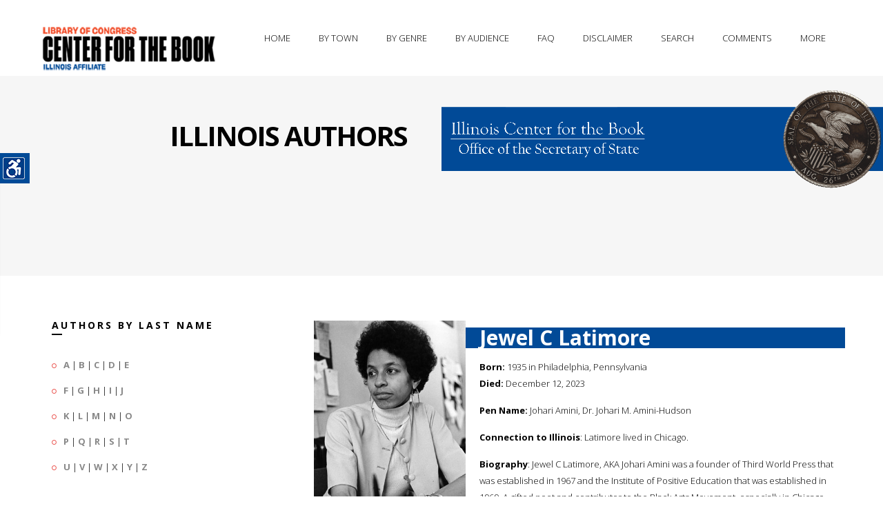

--- FILE ---
content_type: text/html; charset=UTF-8
request_url: http://www.illinoisauthors.org/php/getSpecificAuthor.php?uid=10370
body_size: 27416
content:

<!DOCTYPE html>
<!--[if IE 8 ]><html class="ie ie8" lang="en"> <![endif]-->
<!--[if (gte IE 9)|!(IE)]><!-->
<html lang="en">
<!--<![endif]-->
<head>
<!-- Basic Page Needs
================================================== -->
<meta charset="utf-8">
<title>Illinois Center for the Book -- Illinois Authors -- Individual Author Record</title>

<!-- Favicon
    ============================================== -->
<link rel="shortcut icon" href="/images/favicon.png">
<!-- Mobile Specific
================================================== -->
<meta name="viewport" content="width=device-width, initial-scale=1, maximum-scale=1">

<!-- CSS Files
================================================== -->

<link rel="stylesheet" type="text/css" href="/css/bootstrap.css">
<link rel="stylesheet" type="text/css" href="/css/style.css">
<link rel="stylesheet" type="text/css" href="/css/responsive.css">
<link rel="stylesheet" type="text/css" href="/css/color/orange.css" id="colors">
<link rel="stylesheet" type="text/css" href="/css/settings.css">
<link rel="stylesheet" type="text/css" href='https://fonts.googleapis.com/css?family=Open+Sans:400,700,300'>
<link rel="stylesheet" type="text/css" href='https://fonts.googleapis.com/css?family=Raleway:400,800,900,100,300'>

<link rel="stylesheet" type="text/css" href="/css/fonts/fontello.css">
<link rel="stylesheet" type="text/css" href="/css/fonts/gizmo.css">
<link rel="stylesheet" type="text/css" href="/css/fonts/picons.css">

<link rel="stylesheet" type="text/css" href="/switcher/switcher.css">



<!--[if lt IE 9]>
        <script src="../../../html5shim.googlecode.com/svn/trunk/html5.js"></script>
<![endif]-->

<script src="/js/modernizr.custom.js"></script>
</head>
<body>

<div class="loader"><div class="ring"><div class="spin"></div></div></div>
<!-- wrapper -->
<div class="wrapper" id="accessContainer">

    <!-- header -->
  <div class="header-nav basic set yamm">

      <div class="container">
            <div class="basic-wrapper">
                 <a class="btn mobile-menu right" data-toggle="collapse" data-target=".navbar-collapse"><i class='icon-menu-1'></i></a>
                 <a class="logo" href="http://read.gov/cfb/"><img src="/images/libofcongcfb.png" title="Link to the Library of Congress's Center for the Book"  alt="The logo of the Library of Congress's Center for the Book" /></a>
            </div>

<div class="collapse navbar-collapse right">



          <!-- navigation -->
          <ul class="nav navbar-nav">
                <li class="dropdown"><a title="The home page of the Illinois Authors Directory" href="/">Home</a></li>
                <li class="dropdown"><a title="Illinois authors, arranged by city" href="/php/byTown.php">By Town</a></li>
                <li class="dropdown"><a href="#" title="Illinois authors, arranged by broad genres" class="dropdown-toggle js-activated">By Genre</a>
                      <ul class="dropdown-menu">
                        <li><a title="Illinois authors, arranged by the genre of fiction" href="/php/byGenre.php?genre=fiction">Fiction</a></li>
                        <li><a title="Illinois authors, arranged by the genre of non-fiction" href="/php/byGenre.php?genre=non-Fiction">Non-Fiction</a></li>
                        <li><a title="Illinois authors, arranged by the genre of history" href="/php/byGenre.php?genre=history">Histories</a></li>
                        <li><a title="Illinois authors, arranged by the genre of mysteries" href="/php/byGenre.php?genre=mystery">Mysteries</a></li>
                        <li><a title="Illinois authors, arranged by the genre of illustrators and artists" href="/php/byGenre.php?genre=illustrator">Illustrators &amp; Artists</a></li>
                        <li><a title="Illinois authors, arranged by the genre of poetry" href="/php/byGenre.php?genre=poetry">Poetry</a></li>
                        <li><a title="Illinois authors, arranged by the genre of photography" href="/php/byGenre.php?genre=photography">Photography</a></li>
                        <li><a title="Illinois authors, arranged by the genre of romance" href="/php/byGenre.php?genre=romance">Romance</a></li>
                        <li><a title="Illinois authors, arranged by the genres of science fiction &amp; fantasy" href="/php/byGenre.php?genre=science Fiction">Fantasy &amp; Science Fiction</a></li>
                      </ul>
                </li>
                <li class="dropdown"><a href="#" title="Illinois authors, arranged by audience" class="dropdown-toggle js-activated">By Audience</a>
                      <ul class="dropdown-menu">
                        <li><a title="Illinois authors, arranged by audience: adult" href="/php/byAudience.php?audience=Adult">Adult</a></li>
                        <li><a title="Illinois authors, arranged by audience: young adult" href="/php/byAudience.php?audience=Young Adult">Young Adult</a></li>
                        <li><a title="Illinois authors, arranged by audience: child" href="/php/byAudience.php?audience=Children">Child</a></li>
                      </ul>
                </li>
                <li class="dropdown"><a href="/faq.php" title="Frequently asked questions and information">FAQ</a></li>
                <li class="dropdown"><a href="/disclaimer.php" title="A disclaimer from the Illinois Secretary of State">Disclaimer</a></li>
		<li class="dropdown"><a href="#" title="Search for information in authors' records" id="trigger-overlay">Search</a></li>
		<li class="dropdown"><a href="mailto:bmatheis@ilsos.gov" title="Questions, comments, and recommendations for new author additions">Comments</a></li>

                <li class="dropdown"><a href="#" title="Other offerings from the IL. Sec. of State and the IL. State Library" class="dropdown-toggle js-activated">More</a>
                      <ul class="dropdown-menu">
                	<li><a href="https://www.ilsos.gov/" title="Link to the main page of the Illinois Secretary of State" target="new">Secretary of State</a></li>
                	<li><a href="https://www.ilsos.gov/departments/library/" title="Link to the main page of the Illinois State Library" target="new">State Library</a></li>
                	<li><a href="https://www.idaillinois.org/" title="Link to the main page of Illinois Digital Archives" target="new">Illinois Digital Archives</a></li>
                	<li><a href="http://www.ediillinois.org/" title="Link to the main page of Electronic Documents of Illinois" target="new">Elec. Docs. of Illinois</a></li>
                	<li><a href="https://www.ilsos.gov/departments/archives/" title="Link to the main page of the Illinois State Archives" target="new">State Archives</a></li>
			</ul>
		</li>




                </li>
           
           <!-- right side container -->
          <nav id="main-nav">
            <div class="widget">
		<p><h3>Let us know if you have a work to include in our directory, a question, or a comment.</h3></p>

            </div>

            <div class="form-container pad-container">
              <h3 class="widget-title color-white upper">Please contact us</h3>
		Comments, questions, or to add an author to our database...<p />
              	<form id="add-comment" class="add-comment" action="php/postEmail.php" method="post" >
                         <fieldset>
                         <div>
                              <label>Name:</label>
                              <input name="name" type="text" value=""/>
                         </div>
                         <div>
                              <label>E-Mail: <span>*</span></label>
                              <input name="email" type="text" value=""/>
                         </div>
                         <div>
                              <label>Comment: <span>*</span></label>
                              <textarea name="message" cols="40" rows="3"></textarea>
                         </div>
                         </fieldset>
                         <input type="button" class="btn btn-submit" value="Submit" />
                         <div class="clearfix"></div>
                    </form>
            </div>
          </nav>
         </ul> 
          <!--/right side container -->

      </div>
    </div>

  </div>
   <!-- / header -->
    <div class="page-title">
                    <div class="col">
                    	<h1>Illinois Authors</h1>
                   </div>
                    <div class="col"><p /><a href="https://www.ilsos.gov/departments/library/center_for_the_book/" title="Connect to the Illinois Center for the Book"><img src="/images/cfbbanner.gif" alt="The Illinois Center for the Book banner"/></a></div>
    </div>
  
  <!--/page title -->
  
  
  <div class="bg-white">
    <div class="container pad-container">
      <div class="row">
        <div class="col-sm-4 sidebar">
            <h3 class="title-left">Authors by last name</h3>

<ul class="circled">
<li><strong><a href="/php/byLetter.php?letter=A" title="Illinois authors with a last name beginning with A">A</a></strong> | <strong><a href="/php/byLetter.php?letter=B" title="Illinois authors with a last name beginning with B">B</a></strong> | <strong><a href="/php/byLetter.php?letter=C" title="Illinois authors with a last name beginning with C">C</a></strong> | <strong><a href="/php/byLetter.php?letter=D" title="Illinois authors with a last name beginning with D">D</a></strong> | <strong><a href="/php/byLetter.php?letter=E" title="Illinois authors with a last name beginning with E">E</a></strong></li>
<li><strong><a href="/php/byLetter.php?letter=F" title="Illinois authors with a last name beginning with F">F</a></strong> | <strong><a href="/php/byLetter.php?letter=G" title="Illinois authors with a last name beginning with G">G</a></strong> | <strong><a href="/php/byLetter.php?letter=H" title="Illinois authors with a last name beginning with H">H</a></strong> | <strong><a href="/php/byLetter.php?letter=I" title="Illinois authors with a last name beginning with I">I</a></strong> | <strong><a href="/php/byLetter.php?letter=J" title="Illinois authors with a last name beginning with J">J</a></strong></li>
<li><strong><a href="/php/byLetter.php?letter=K" title="Illinois authors with a last name beginning with K">K</a></strong> | <strong><a href="/php/byLetter.php?letter=L" title="Illinois authors with a last name beginning with L">L</a></strong> | <strong><a href="/php/byLetter.php?letter=M" title="Illinois authors with a last name beginning with M">M</a></strong> | <strong><a href="/php/byLetter.php?letter=N" title="Illinois authors with a last name beginning with N">N</a></strong> | <strong><a href="/php/byLetter.php?letter=O" title="Illinois authors with a last name beginning with O">O</a></strong></li>
<li><strong><a href="/php/byLetter.php?letter=P" title="Illinois authors with a last name beginning with P">P</a></strong> | <strong><a href="/php/byLetter.php?letter=Q" title="Illinois authors with a last name beginning with Q">Q</a></strong> | <strong><a href="/php/byLetter.php?letter=R" title="Illinois authors with a last name beginning with R">R</a></strong> | <strong><a href="/php/byLetter.php?letter=S" title="Illinois authors with a last name beginning with S">S</a></strong> | <strong><a href="/php/byLetter.php?letter=T" title="Illinois authors with a last name beginning with T">T</a></strong></li>
<li><strong><a href="/php/byLetter.php?letter=U" title="Illinois authors with a last name beginning with U">U</a></strong> | <strong><a href="/php/byLetter.php?letter=V" title="Illinois authors with a last name beginning with V">V</a></strong> | <strong><a href="/php/byLetter.php?letter=W" title="Illinois authors with a last name beginning with W">W</a></strong> | <strong><a href="/php/byLetter.php?letter=X" title="Illinois authors with a last name beginning with X">X</a></strong> | <strong><a href="/php/byLetter.php?letter=Y" title="Illinois authors with a last name beginning with Y">Y</a></strong> | <strong><a href="/php/byLetter.php?letter=Z" title="Illinois authors with a last name beginning with Z">Z</a></strong></li>
</ul>

      <div class="sep30"></div>
            <h3 class="title-left">Fourth Floor Frieze</h3>
			<p />
			<em>The names of 35 distinguished Illinois authors are etched into the 4th floor frieze of the Illinois State Library Building.</em>
            <ul class="row">
<li>
<div class="icon-overlay image-left"> <a href="/php/getSpecificAuthor.php?uid=7147"><img src="/images/portraits/Bellow_Saul.jpg" alt="Portait of Saul Bellow" height="250px" width="180px" /> </a> </div>
<div class="meta tp20">
<h5><a href="/php/getSpecificAuthor.php?uid=7147">Saul Bellow</a></h5>
<em>Humboldt's Gift; The Adventures of Augie March; Herzog...</em></div>
</li>
<div class="clearfix"></div>
<li>
<div class="icon-overlay image-left"> <a href="/php/getSpecificAuthor.php?uid=7607"><img src="/images/portraits/Brooks_Gwendolyn.jpg" alt="Portait of Gwendolyn Brooks" height="250px" width="180px" /> </a> </div>
<div class="meta tp20">
<h5><a href="/php/getSpecificAuthor.php?uid=7607">Gwendolyn Brooks</a></h5>
<em>A call to character; Beconings; Maud Martha...</em></div>
</li>
<div class="clearfix"></div>
<li>
<div class="icon-overlay image-left"> <a href="/php/getSpecificAuthor.php?uid=7506"><img src="/images/portraits/Norris_Frank.jpg" alt="Portait of Frank Norris" height="250px" width="180px" /> </a> </div>
<div class="meta tp20">
<h5><a href="/php/getSpecificAuthor.php?uid=7506">Frank Norris</a></h5>
<em>McTeague; A man's woman; Octopus...</em></div>
</li>
                    </ul>

	<strong><em><a href="https://www.ilsos.gov/departments/library/about/illinois_authors.html" title="Link to names of the IL State Library's 4th floor frieze">The Complete list of names</a></em></strong>

         <div class="sep30"></div>

            <h3 class="title-left">Social Links</h3>
            <p>Illinois Secretary of State social media links</p>
           <ul class="social-icons" style="margin-left:-20px;">
                                <li><a href="https://www.facebook.com/JesseWhiteSOS/"><img src="https://www.ilsos.gov/images/icons/facebook.png"></a></li>
                                <li><a href="https://www.instagram.com/ilsecofstate/"><img src="https://www.ilsos.gov/images/icons/instagram.png"></a></li>
                                <li><a href="https://twitter.com/ILSecOfState/"><img src="https://www.ilsos.gov/images/icons/twitter.png"></a></li>
                                <li><a href="https://www.youtube.com/user/ILSECSTATE"><img src="https://www.ilsos.gov/images/icons/youtube.png"></a></li>

            </ul>


        </div>
	<p>

        <div id="mainTextBlock" class="col-sm-8 content">


        	<figure class="image-left">
          		<a href=" /images/authors/10370.jpg " class="fancybox" data-rel="portfolio">
          		<div class="text-overlay"> <div class="info">
              			<span><i class="icon-picons-search-2"></i></span>
            			</div>
          		</div>
          		<img src=" /images/authors/10370.jpg " alt="" style="width:220px;" /></a>
          	</figure>
	</p>
                <h2 id="directoryBlock">Jewel  C Latimore</h2>
	<p>
                <p /><strong>Born:</strong> 1935 in Philadelphia, Pennsylvania<br />
                <strong>Died:</strong> December 12, 2023<p />
                <strong>Pen Name:</strong> Johari Amini, Dr. Johari M. Amini-Hudson<p />
<strong>Connection to Illinois</strong>: Latimore lived in Chicago. <p />
<strong>Biography</strong>: Jewel C Latimore, AKA Johari Amini was a founder of Third World Press that was established in 1967 and the Institute of Positive Education that was established in 1969. A gifted poet and contributor to the Black Arts Movement, especially in Chicago, Johari was also an important figure in the Organization of Black American Culture, serving as founder, its publication NOMMO, the Kuumba Theater, and the Gwendolyn Brooks Writers' Workshop, and editor of Black Books Bulletin. 

Dr. Johari M. Amini-Hudson also went on to become a chiropractor. Her book, A Commonsense Approach to Eating: The Need to Become a Vegetarian served as a crossover of her two worlds.   

<p />
</p>
<p>
<hr />
<strong>Awards</strong>: <ul>
<li></li>
</li>
</ul>
<p />
<p />
<strong>Primary Literary Genre(s):</strong> 
Poetry
<p />
<strong>Primary Audience(s):</strong> 
Adult readers
<p />
<strong><em>Web:</em></strong> <a href="https://www.encyclopedia.com/women/dictionaries-thesauruses-pictures-and-press-releases/amini-hudson-johari-1935" />https://www.encyclopedia.com/women/dictionaries-thesauruses-pictures-and-press-releases/amini-hudson-johari-1935</a><br />
<strong><em>Web:</em></strong> <a href="https://aaregistry.org/story/johari-amini-a-theater-director-and-teacher/" />https://aaregistry.org/story/johari-amini-a-theater-director-and-teacher/</a><br />
<strong><em>Web:</em></strong> <a href="https://www.oxfordreference.com/display/10.1093/oi/authority.20110803095408571" />https://www.oxfordreference.com/display/10.1093/oi/authority.20110803095408571</a><br />
<strong><em>Wikipedia:</em></strong> <a href="https://en.wikipedia.org/wiki/Johari_Amini" />https://en.wikipedia.org/wiki/Johari_Amini</a><br />
<p />
<hr />
<p />
		</p>
		<h2 style="background-color:#014a97;color:#ffffff;">Selected Titles</h2>
<table class="styled-table">
    <tbody>
	<tr>
<td valign="top">&nbsp; </td>
<td><strong>A Commonsense Approach to Eating: The Need to Become a Vegetarian  </strong><br />
ISBN: <a href="http://www.worldcat.org/search?q=B0006W9L7A&qt=results_page" target="new">B0006W9L7A</a> OCLC: <p />
Institute of Positive Education 1972 <p /><p />
</td>
</tr>
<tr>
<td valign="top">&nbsp; </td>
<td><strong>An African frame of reference</strong><br />
ISBN: <a href="http://www.worldcat.org/search?q=B0006WBQ78&qt=results_page" target="new">B0006WBQ78</a> OCLC: <p />
Institute of Positive Education 1972 <p /><p />
</td>
</tr>
<tr>
<td valign="top">&nbsp; </td>
<td><strong>Images in Black </strong><br />
ISBN: <a href="http://www.worldcat.org/search?q=B0007HBI20&qt=results_page" target="new">B0007HBI20</a> OCLC: <p />
J.C. Press 1968 <p /><p />
</td>
</tr>
<tr>
<td valign="top"><img src="/images/covers/0883780119-M.jpg" height="140px" /></td>
<td><strong>Let's Go Some Where </strong><br />
ISBN: <a href="http://www.worldcat.org/search?q=0883780119&qt=results_page" target="new">0883780119</a> OCLC: <p />
Third World Pr 1970 <p /><p />
</td>
</tr>
    </tbody>
</table>
 		</p>
                        <p>&nbsp;</p>
&nbsp;

        </div>

      </div>
    
    </div>
  </div>

  <footer class="footer">
    <div class="container">
      <div class="row">
        <div class="col-sm-3 t-pad40 bg-dark-gray">
          <div class="widget">
            <h3 class="widget-title color-white">The Illinois Center for the Book</h3>
            <p>The Illinois Center for the Book is a programming arm of the Illinois State Library that promotes reading, writing and author programs with the following mission: <em>Nurturing and connecting readers and writers, and honoring our rich literary heritage</em>.</p>
            <div class="contact-info"> <i class="icon-location"></i>Illinois Center for the Book<br />
			Illinois State Library<br />
			Gwendolyn Brooks Building<br />
			300 S. Second St.<br />
			Springfield, IL 62701−1796<p />
                      <i class="icon-phone"></i>217.558.2065<p />
                      <i class="icon-mail"></i> <a href="mailto:bmatheis@ilsos.gov">bmatheis at ilsos.gov</a> </div>
          </div>
         
           <div class="clearfix t-mgr70"><p class="left">&copy;2021 Illinois Secretary of State</p></div>
           
<br>

        </div>
       
       	<div class="col-sm-9 t-pad40">
       		 <div class="row">	
                <div class="col-sm-6 l-pad30">
                  <div class="widget">
                    	<h3 class="widget-title">Useful Links</h3>
                        <h2><a href="https://www.ilsos.gov/departments/library/center_for_the_book/" title="Link to the Illinois Center for the Book's web presence">Illinois Center for the Book</a></h2>
                        <div class="meta">
                              <ul>
                                <li><a href="https://www.ilsos.gov/departments/library/center_for_the_book/about.html">About</a></li>
                                <li><a href="https://www.ilsos.gov/departments/library/center_for_the_book/frn.html">Family Reading Night</a></li>
                                <li><a href="https://www.ilsos.gov/departments/library/center_for_the_book/emerging-writers.html">Illinois Emerging Writers Competition</a></li>
                                <li><a href="https://www.ilsos.gov/departments/library/center_for_the_book/literary-heritage-award.html">Illinois Literary Heritage Award</a></li>
                                <li><a href="https://www.ilsos.gov/departments/library/center_for_the_book/illinois-reads.html">Illinois Reads</a></li>
                                <li><a href="https://www.ilsos.gov/departments/library/center_for_the_book/letters.html">Letters About Literature</a></li>
                                <li><a href="https://www.ilsos.gov/departments/library/center_for_the_book/literary-landmarks.html">Literary Landmarks</a></li>
                                <li><a href="https://www.ilsos.gov/departments/library/center_for_the_book/national-bookfest.html">National Book Festival</a></li>
                                <li><a href="https://www.ilsos.gov/departments/library/center_for_the_book/rfl.html">Read for a Lifetime</a></li>
                              </ul>
                      </div>


                      <hr />

                        <h2><a href="https://www.ilsos.gov/departments/library/" title="Link to the Illinois State Library's web presence">Illinois State Library</a></h2>
                        <div class="meta">
                              <ul>
                                   <li><a href="https://www.ilsos.gov/departments/library/public/home.html">For the Public</a></li>
                                   <li><a href="https://www.ilsos.gov/departments/library/grants/home.html">Grant Programs</a></li>
                                   <li><a href="https://www.idaillinois.org/">Illinois Digital Archives</a></li>
                                   <li><a href="https://www.ilsos.gov/departments/library/public/veteransproject.html">Illinois Veterans History Project</a></li>
                              </ul>
                      </div>

                </div>
		</div>


                
                <div class="col-sm-6 l-pad30">
                  <div class="widget">
                        <h3 class="widget-title">Across the Nation</h3>

                        <h2><a href="http://www.read.gov/cfb/" title="Link to the National Center for the Book's web presence">National Center for the Book</a></h2>
                        <div class="meta">
                              <ul>
                                   <li><a href="http://www.read.gov/cfb/affiliates-calendar.html">State Affiliate Event Calendar</a></li>
                                   <li><a href="http://www.read.gov/cfb/publications/index.html">Publications Sponsored by the Center</a></li>
                                   <li><a href="http://www.loc.gov/bookfest">National Book Festival</a></li>
				<li><a href="https://www.loc.gov/search/?fa=partof:read+around+the+states#loclr=blogpoe">Read Around the States</a></li>
                              </ul>
                      </div>



                  </div>
                </div>
               
          </div>     
          <hr />
              <div class="row right">
                   <ul class="social-icons right">
				<li><a href="https://www.facebook.com/JesseWhiteSOS/"><img src="https://www.ilsos.gov/images/icons/facebook.png"></a></li>
				<li><a href="https://www.instagram.com/ilsecofstate/"><img src="https://www.ilsos.gov/images/icons/instagram.png"></a></li>
				<li><a href="https://twitter.com/ILSecOfState/"><img src="https://www.ilsos.gov/images/icons/twitter.png"></a></li>
				<li><a href="https://www.youtube.com/user/ILSECSTATE"><img src="https://www.ilsos.gov/images/icons/youtube.png"></a></li>
                     </ul>

            </div>        
              
      </div>
    </div>
    </div>
    <!-- .container -->
   
  </footer>
  <!-- /footer -->
       
</div>
 
<!-- /.body-wrapper -->

<!-- /search -->


	<div class="overlay overlay-slidedown">
		<button type="button" class="overlay-close">Close</button>
			<div class="container">
         		 <div class="row">
           			  <div class="col-sm-12" style="margin-top:30%;">
                          <form action="/php/search.php" class="center-block" id="header-search-form" method="post">
                            <input type="text"  id="header-search" name="s" value="Search for Illinois Authors..." autocomplete="off" style="height:150px;" onFocus="if (this.value == 'Search for Illinois Authors...')this.value = '';" onBlur="if (this.value == '')this.value = 'Search for Illinois Authors...';"  />
                          </form>
           			 </div>
          		</div>
      	 	 </div>
		</div>

<!-- /search -->

<!-- JS Files

================================================== -->
<script src="/js/jquery.min.js"></script>
<script src="/js/rs-plugin/js/jquery.themepunch.plugins.min.js"></script>
<script src="/js/rs-plugin/js/jquery.themepunch.revolution.min.js"></script>
<script src="/js/bootstrap.min.js"></script>
<script src="/js/twitter-bootstrap-hover-dropdown.min.js"></script>
<script src="/js/jquery.bxslider.min.js"></script>
<script src="/js/jquery.fancybox.pack.js"></script>
<script src="/js/jquery.inview.js"></script>
<script src="/js/jquery.isotope.min.js"></script>
<script src="/js/jquery.easytabs.min.js"></script>
<script src="/js/owl.carousel.min.js"></script>
<script src="/js/jquery.sticky.js"></script>
<script src="/js/jquery.validate.min.js"></script>
<script src="/js/jquery.zflickrfeed.min.js"></script>
<script src="/js/classie.js"></script>
<script src="/js/search.js"></script>
<script src="/js/gizmo.js"></script>
<script src="/js/scripts.js"></script>

<!-- Style Switcher
================================================== -->
<script src="/switcher/switcher.js"></script>
<section id="style-switcher">
  <h2>Accessibility<a href="#"></a></h2>
  <div>
	<ul>
	        <li><a href="#" id="fontRaise" title="Raise the size of the font">Increase Text</a></li>
        	<li><a href="#" id="fontLower" title="Lower the size of the font">Decrease Text</a></li>
	        <li><a href="#" class="highContrast" title="Turn on high contrast">High Contrast</a></li>
		<li><a href="#" class="grayScale" title="Turn on grayscaling">Gray Scale</a></li>
		<li><a href="#" class="negative" title="Turn on negative contrast">Negative Contrast</a></li>
		<li><a href="#" class="underlined" title="Turn on underlining">Links Underlined</a></li>
		<li><a href="#" class="aphont" title="Convert to readable font">Readable Font</a></li>
	        <li><a href="#" class="reset" title="Reset to default">Reset</a></li>
	</ul>
  </div>
</section>
<!-- Style Switcher / End -->


<!-- Style Switcher / End -->
</body>
</html>



--- FILE ---
content_type: text/css
request_url: http://www.illinoisauthors.org/switcher/switcher.css
body_size: 2852
content:
/* Styles Switcher
====================================================================== */

#style-switcher A { font-weight: bold; }
#style-switcher A:link    { color: #336699; }
#style-switcher A:visited { color: #000000; }
#style-switcher A:active  { color: #aa0000; text-decoration:underline; }
#style-switcher A:hover   { color: #aa0000; background-color: #ffffff; text-decoration:underline; cursor: pointer; }

	#style-switcher h3 {
		color: #000000;
		font-size: 13px;
		margin: 5px 0 -5px 1px;
		text-transform:uppercase;
	}
	
	#style-switcher {
		background-color: #dcdcdc;
		width: 185px;
		position:fixed;
		top: 222px;
		z-index: 999;		
		left: -186px;
		
		border-left: 0;
		border-top: 0;
		box-shadow: 0px 0px 3px 0px rgba(0, 0, 0, 0.08);
	}

	#style-switcher div {
		padding: 2px 20px 10px 20px;
	}
	
	#style-switcher h2 {
		background-color: #014a97;
		color: #ffffff;
		font-weight: bold;
		font-size: 13px;
		padding: 5px 0 5px 0px;
			
        text-align: center;
		text-transform:uppercase;		
	}
	
	#style-switcher h2 a {
		background: url("../images/switcher.png") no-repeat 5px center transparent;
		background-color:#014a97;
		display: block;
		height: 44px;
		position: absolute;
		right: -44px;
		text-indent: -9999px;
		top: 0px;
		width: 44px;
		z-index:999999!important;

	}
	
	.colors {
		list-style:none;
		margin: 10px 0px 10px -20px;
		overflow: hidden;
	}
	
	.colors li {
		float:left;
		margin: 4px 2px 0 2px;
	}
	
	.colors li a {
		display: block;
		width: 30px;
		height: 30px;
		cursor: pointer;
		
	} 
	
	.layout-style select,
	.header-style select {
		width: 140px;
		padding: 5px;
		color: #909090;
		cursor: pointer;
		border-radius: 2px;
		font-size: 13px;
		margin: 10px 0 10px 2px;
	}
	
	.layout-style,
	.header-style { padding: 0 !important; }
	
	
	
	.green    { background: #28cdc3; }
	.blue     { background: #289fcd; }
	.orange   { background: #eb5a55; }
	.yellow   { background: #ffd769; }	
    	.red      { background: #cd2832; }	
	.pink     { background: #f087b9; }		
	.purple   { background: #b982c8; }
	.gray     { background-color: #dcd21e; }
	
	

	.bg1 { background-image: url("/images/bg/noise_pattern_with_crosslines.png"); }
	.bg2 { background-image: url("/images/bg/noise.png"); }	
	.bg3 { background-image: url("/images/bg/escheresque_ste.png"); }
	.bg4 { background-image: url("/images/bg/crisp_paper_ruffles.png"); }
	.bg5 { background-image: url("/images/bg/navy_blue.png"); }
	.bg6 { background-image: url("/images/bg/bedge_grunge.png"); }
	.bg7 { background-image: url("/images/bg/diamond_upholstery.png"); }
	.bg8 { background-image: url("/images/bg/px_by_Gre3g.png"); }

	
	
	@media only screen and (max-width: 1023px) { #style-switcher { display: none; } }
	   
